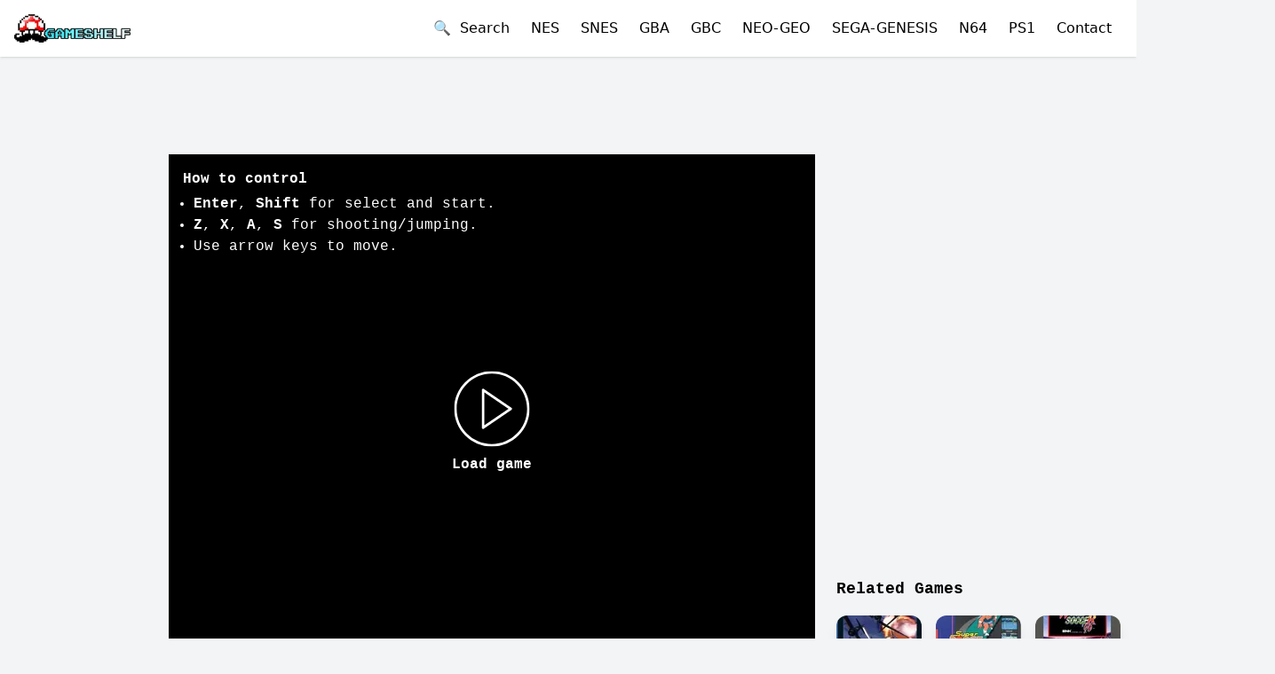

--- FILE ---
content_type: text/html; charset=utf-8
request_url: https://oldgameshelf.com/games/neo-geo/street-hoop-neo-geo-7520
body_size: 16165
content:
<!DOCTYPE html><html lang="en"><head><link rel="preload" as="image" imageSrcSet="/_next/image?url=%2Fimages%2Flogo.png&amp;w=256&amp;q=75 1x, /_next/image?url=%2Fimages%2Flogo.png&amp;w=640&amp;q=75 2x" fetchpriority="high"/><title>Play Street Hoop Neo Geo Online</title><meta name="twitter:title" content="Play Street Hoop Neo Geo Online"/><meta property="og:title" content="Play Street Hoop Neo Geo Online"/><meta charSet="utf-8"/><meta name="viewport" content="initial-scale=1.0, width=device-width"/><meta name="twitter:card" content="summary_large_image"/><meta name="twitter:site" content="@oldgameshelf"/><meta name="twitter:image" content="https://oldgameshelf.com/roms/neo-geo/Street Hoop/images/Street Hoop cover.webp"/><meta property="og:type" content="website"/><meta property="og:image" content="https://oldgameshelf.com/roms/neo-geo/Street Hoop/images/Street Hoop cover.webp"/><meta property="og:url" content="https://oldgameshelf.com/games/neo-geo/street-hoop-neo-geo-7520"/><meta name="keywords" content="Street Hoop game, Street Hoop free, online, emulator, unblocked, classic"/><link rel="alternate" hrefLang="en" href="https://oldgameshelf.com/games/neo-geo/street-hoop-neo-geo-7520"/><link rel="alternate" hrefLang="es" href="https://oldgameshelf.com/es/games/neo-geo/street-hoop-neo-geo-7520"/><link rel="alternate" hrefLang="vi" href="https://oldgameshelf.com/vi/games/neo-geo/street-hoop-neo-geo-7520"/><link rel="alternate" hrefLang="th" href="https://oldgameshelf.com/th/games/neo-geo/street-hoop-neo-geo-7520"/><link rel="alternate" hrefLang="pt" href="https://oldgameshelf.com/pt/games/neo-geo/street-hoop-neo-geo-7520"/><link rel="alternate" hrefLang="ja" href="https://oldgameshelf.com/ja/games/neo-geo/street-hoop-neo-geo-7520"/><link rel="alternate" hrefLang="cs" href="https://oldgameshelf.com/cs/games/neo-geo/street-hoop-neo-geo-7520"/><link rel="alternate" hrefLang="ms" href="https://oldgameshelf.com/ms/games/neo-geo/street-hoop-neo-geo-7520"/><link rel="alternate" hrefLang="ar" href="https://oldgameshelf.com/ar/games/neo-geo/street-hoop-neo-geo-7520"/><link rel="alternate" hrefLang="fr" href="https://oldgameshelf.com/fr/games/neo-geo/street-hoop-neo-geo-7520"/><link rel="alternate" hrefLang="ru" href="https://oldgameshelf.com/ru/games/neo-geo/street-hoop-neo-geo-7520"/><link rel="alternate" hrefLang="id" href="https://oldgameshelf.com/id/games/neo-geo/street-hoop-neo-geo-7520"/><link rel="alternate" hrefLang="de" href="https://oldgameshelf.com/de/games/neo-geo/street-hoop-neo-geo-7520"/><link rel="alternate" hrefLang="hi" href="https://oldgameshelf.com/hi/games/neo-geo/street-hoop-neo-geo-7520"/><link rel="canonical" href="https://oldgameshelf.com/games/neo-geo/street-hoop-neo-geo-7520"/><meta name="twitter:description" content="The classic Street Hoop, a sports, basketball game on Neo Geo. This free unblocked Street Hoop game is played by 3488 players and has been given a 4.2 rating from 150 reviews."/><meta property="og:description" content="The classic Street Hoop, a sports, basketball game on Neo Geo. This free unblocked Street Hoop game is played by 3488 players and has been given a 4.2 rating from 150 reviews."/><meta name="description" content="The classic Street Hoop, a sports, basketball game on Neo Geo. This free unblocked Street Hoop game is played by 3488 players and has been given a 4.2 rating from 150 reviews."/><meta name="next-head-count" content="31"/><link rel="apple-touch-icon" sizes="144x144" href="/icons/apple-touch-icon.png"/><link rel="icon" type="image/png" sizes="144x144" href="/icons/apple-touch-icon.png"/><link rel="manifest" href="/manifest.json"/><meta name="theme-color" content="#ffffff"/><style></style><script id="valueImpression">
var vitag = {
  outStreamConfig: {
    disableAdToHead: true,
    anchorDiv: true
  },
  smartBannerConfig: {
    enablePC: false,
    enableMobile: false,
  }
};
</script>
<span id="VIEventStats"></span>
<style>
ins.adsbygoogle[data-ad-status="unfilled"] {
    transition: all 0.2s ease !important;
    height: 0!important;
    min-height: 0!important;
   pointer-events: none!important;
}
.adsbyvli {
 line-height: 0;
}
[data-ads-slot] {
 font-size: 0;
}
[data-ads-slot] > * > * {
  font-size: initial;
}
</style>
<script data-cfasync="false" src="//d3vvrup2jpfiep.cloudfront.net/?urvvd=1153759"></script><style></style><link rel="preload" href="/_next/static/css/a5fcd2119393f026.css" as="style"/><link rel="stylesheet" href="/_next/static/css/a5fcd2119393f026.css" data-n-g=""/><link rel="preload" href="/_next/static/css/aedf69ea3ce6135f.css" as="style"/><link rel="stylesheet" href="/_next/static/css/aedf69ea3ce6135f.css" data-n-p=""/><noscript data-n-css=""></noscript><script defer="" nomodule="" src="/_next/static/chunks/polyfills-c67a75d1b6f99dc8.js"></script><script src="/_next/static/chunks/webpack-ee7e63bc15b31913.js" defer=""></script><script src="/_next/static/chunks/framework-5429a50ba5373c56.js" defer=""></script><script src="/_next/static/chunks/main-13d1f4a6d796c780.js" defer=""></script><script src="/_next/static/chunks/pages/_app-7abb79154bc4395c.js" defer=""></script><script src="/_next/static/chunks/pages/games/%5Bconsole%5D/%5BgameDetailSlug%5D-422c817ad53033f5.js" defer=""></script><script src="/_next/static/DksvOI0lB_5LUxv4v2dZl/_buildManifest.js" defer=""></script><script src="/_next/static/DksvOI0lB_5LUxv4v2dZl/_ssgManifest.js" defer=""></script></head><body class="overflow-auto overflow-x-hidden bg-gray-100"><div id="__next"><div><header class="bg-white shadow"><div class="container"><div class="flex h-16 justify-between"><div class="flex shrink-0 items-center"><a title="Homepage" href="/"><img alt="logo" title="OldGameShelf.com Logo" fetchpriority="high" width="200" height="49" decoding="async" data-nimg="1" class="block h-8 w-auto" style="color:transparent" srcSet="/_next/image?url=%2Fimages%2Flogo.png&amp;w=256&amp;q=75 1x, /_next/image?url=%2Fimages%2Flogo.png&amp;w=640&amp;q=75 2x" src="/_next/image?url=%2Fimages%2Flogo.png&amp;w=640&amp;q=75"/></a></div><div class="flex items-center"><button class="mr-3 w-full text-left sm:inline sm:w-auto">🔍  <!-- -->Search</button><div class="relative flex lg:hidden"><button class="-mr-3 inline-flex items-center justify-center rounded-md p-2 text-gray-600 outline-none hover:bg-gray-100 hover:text-gray-800 focus:outline-none" aria-expanded="false"><span class="sr-only">Open mobile menu</span><svg class="block h-6 w-6" xmlns="http://www.w3.org/2000/svg" fill="none" viewBox="0 0 24 24" stroke="currentColor" aria-hidden="true"><path stroke-linecap="round" stroke-linejoin="round" stroke-width="2" d="M4 6h16M4 12h16M4 18h16"></path></svg></button></div><div class="hidden lg:block"><nav><a title="NES" class="mx-3 link" href="/games/nes">NES</a><a title="Super Nintendo (SNES)" class="mx-3 link" href="/games/snes">SNES</a><a title="Game Boy Advance" class="mx-3 link" href="/games/gba">GBA</a><a title="Game Boy / Game Boy Color" class="mx-3 link" href="/games/gbc">GBC</a><a title="Neo Geo" class="mx-3 link" href="/games/neo-geo">NEO-GEO</a><a title="Sega Genesis/Mega Drive" class="mx-3 link" href="/games/sega-genesis">SEGA-GENESIS</a><a title="Nintendo 64" class="mx-3 link" href="/games/n64">N64</a><a title="PlayStation 1" class="mx-3 link" href="/games/ps1">PS1</a><button class="mx-3 link w-full text-left sm:inline sm:w-auto">Contact</button></nav></div></div></div></div></header><div class="min-h-[88vh] font-mono text-black"><script type="application/ld+json">{"@context":"https://schema.org","@type":"VideoGame","name":"Street Hoop","gamePlatform":["NEO-GEO"],"description":"Street Hoop, also known as Street Slam or Dunk Dream, is a classic basketball arcade game released on the Neo-Geo platform. Players can choose from different teams and compete in street-style basketball tournaments. The game features fast-paced gameplay, impressive dunks, and special moves to outsmart opponents. With its addictive multiplayer mode and easy-to-learn controls, Street Hoop became a favorite among fans of arcade sports games.","image":"/roms/neo-geo/Street Hoop/images/Street Hoop cover.webp","url":"https://oldgameshelf.com/games/neo-geo/street-hoop-neo-geo-7520","genre":["Sports","Basketball"],"aggregateRating":{"@type":"AggregateRating","ratingValue":"4.2","ratingCount":150,"bestRating":5,"worstRating":1}}</script><div class="relative"><div class="mx-auto flex justify-center " data-ads-slot="GAME_DETAIL_TOP"><div class="block md:hidden">
<div class="adsbyvli" style="width:336px; height:280px" data-ad-slot="vi_126113680"></div>
</div></div></div><div class="container mt-0 mb-10 flex w-fit flex-wrap sm:mt-2 lg:flex-nowrap lg:space-x-6"><div class="hidden w-[150px] lg:block"><div class="relative"><div class="mx-auto flex justify-center " data-ads-slot="GAME_DETAIL_RIGHT"><div class="adsbyvli" style="width:160px; height:600px" data-ad-slot="vi_126632"></div></div></div></div><main class="flex-1 lg:max-w-2xl xl:max-w-[728px]"><div class="relative"><div class="mx-auto flex justify-center " data-ads-slot="GAME_DETAIL_TOP_2"><div class="hidden md:block mb-3">
<div class="adsbyvli" style="width:728px; height:90px" data-ad-slot="vi_126631"></div>
</div></div></div><div class="-mx-4 sm:mx-auto"><div><div class="relative mx-auto max-w-full bg-black md:text-sm xl:text-base" style="height:0;position:relative;padding-bottom:calc(75% + 60px)"><div class="pointer-events-none absolute h-full w-full p-4 text-white"><div class="hidden lg:block"><h2 class="mb-1 font-bold">How to control</h2><ul class="list-disc pl-3"><li><b>Enter</b>, <b>Shift</b> <!-- -->for select and start.</li><li><b>Z</b>, <b>X</b>, <b>A</b>, <b>S</b> <!-- -->for shooting/jumping.</li><li>Use arrow keys to move.</li></ul></div><div class="flex h-full items-end lg:hidden"><p class="mb-0 w-full text-center text-sm opacity-50">Rotate your phone to landscape for fullscreen</p></div></div><button class="absolute top-1/2 left-1/2 flex -translate-x-1/2 -translate-y-1/2 flex-wrap justify-center text-white hover:opacity-75" type="button"><svg xmlns="http://www.w3.org/2000/svg" width="85" height="85" fill="currentColor" viewBox="0 0 60 60"><path d="m45.563 29.174-22-15A1 1 0 0 0 22 15v30a.999.999 0 0 0 1.563.826l22-15a1 1 0 0 0 0-1.652zM24 43.107V16.893L43.225 30 24 43.107z"></path><path d="M30 0C13.458 0 0 13.458 0 30s13.458 30 30 30 30-13.458 30-30S46.542 0 30 0zm0 58C14.561 58 2 45.439 2 30S14.561 2 30 2s28 12.561 28 28-12.561 28-28 28z"></path></svg><span class="block w-full pt-2 font-bold">Load game</span></button></div></div></div><div class="flex justify-between"><div class="hidden lg:block"><button type="button" class="my-3 rounded border border-black bg-transparent py-2 px-4 font-semibold text-black hover:border-transparent hover:bg-black hover:text-white">🕹 <!-- -->How to control</button><div class="fixed inset-0 z-50 overflow-y-auto px-4 md:px-8 invisible opacity-0" aria-hidden="true"><div class="fixed inset-0 bg-black/50 transition-opacity duration-300 ease-in-out"></div> <div class="relative mx-auto mt-24 w-full max-w-md rounded-lg bg-white shadow-md md:max-w-3xl"><div class="flex p-4"><h3>How to Control</h3><button type="button" class="ml-auto text-gray-400 focus:outline-none"><svg class="h-6 w-6" xmlns="http://www.w3.org/2000/svg" fill="none" viewBox="0 0 24 24" stroke="currentColor"><path stroke-linecap="round" stroke-linejoin="round" stroke-width="2" d="M6 18L18 6M6 6l12 12"></path></svg></button></div><div class="p-6"><div class="flex justify-center"><img src="/images/controls/neo-geo.webp" alt="How to control" class="max-h-[400px]"/></div></div></div></div></div><div class="my-3"><a target="_blank" rel="noopener noreferrer" data-testid="x-follow-button" class="inline-flex items-center rounded-md bg-black font-medium text-white hover:bg-[#333] focus:outline-none focus:ring-2 focus:ring-blue-500 focus:ring-offset-2 px-5 py-2.5 text-base h-[42px]" title="Follow @oldgameshelf" href="https://x.com/oldgameshelf"><svg class="mr-2 h-5 w-5" viewBox="0 0 32 32" fill="none" xmlns="http://www.w3.org/2000/svg" aria-hidden="true"><rect width="32" height="32" fill="none"></rect><path d="M17.9686 14.1623L26.7065 4H24.6358L17.0488 12.8238L10.9891 4H4L13.1634 17.3432L4 28H6.07069L14.0827 18.6817L20.4822 28H27.4714L17.9681 14.1623H17.9686ZM15.1326 17.4607L14.2041 16.132L6.81679 5.55961H9.99723L15.9589 14.0919L16.8873 15.4206L24.6368 26.5113H21.4564L15.1326 17.4612V17.4607Z" fill="currentColor"></path></svg>Follow @oldgameshelf</a></div></div><div class="relative"><div class="mx-auto flex justify-center " data-ads-slot="GAME_DETAIL_MIDDLE"><div class="block md:hidden" style="margin-top:2px;">
  <div class="adsbyvli" style="width:320px; height:50px" data-ad-slot="vi_126112242"></div>
  <div class="adsbyvli" style="width:320px; height:50px" data-ad-slot="vi_126112242"></div>
</div></div></div><div class="relative"><div class="mx-auto flex justify-center " data-ads-slot="GAME_DETAIL_MIDDLE"><div class="hidden md:block mt-3">
<div class="adsbyvli" style="width:728px; height:90px" data-ad-slot="vi_126631"></div>
</div></div></div><div class="flex items-center"><div class="mr-auto"><h1 class="mt-4 mb-2 inline-block text-xl font-bold md:text-2xl">Play Street Hoop Neo Geo Online</h1></div><div class="inline-flex items-center justify-center gap-1 rounded-full bg-blue-700 py-1 px-2 text-xs text-white mt-5 h-[fit-content] py-2"><svg class="-mt-[2px] h-4 w-4 text-yellow-300" fill="currentColor" viewBox="0 0 32 32" xmlns="http://www.w3.org/2000/svg"><path d="M 30.335938 12.546875 L 20.164063 11.472656 L 16 2.132813 L 11.835938 11.472656 L 1.664063 12.546875 L 9.261719 19.394531 L 7.140625 29.398438 L 16 24.289063 L 24.859375 29.398438 L 22.738281 19.394531 Z"></path></svg><span>4.2</span></div></div><script type="application/ld+json">{"@context":"https://schema.org","@type":"BreadcrumbList","itemListElement":[{"@type":"ListItem","position":1,"name":"Games","item":{"@id":"/games","name":"Games","@type":"WebPage"}},{"@type":"ListItem","position":2,"name":"Neo Geo","item":{"@id":"/games/neo-geo","name":"Neo Geo","@type":"WebPage"}},{"@type":"ListItem","position":3,"name":"Street Hoop","item":{"@id":"/games/neo-geo/street-hoop-neo-geo-7520","name":"Street Hoop"}}]}</script><nav class="font-sans text-sm font-medium text-gray-500 mt-1 mb-3" aria-label="Breadcrumb"><ol class="inline-flex list-none p-0"><li class="flex items-center"><a class="max-w-[200px] overflow-hidden text-ellipsis whitespace-nowrap text-blue-600 hover:text-blue-800" title="Home" href="/">Home</a><span class="mx-2 inline-block">&gt;</span></li><li class="flex items-center"><a class="max-w-[200px] overflow-hidden text-ellipsis whitespace-nowrap text-blue-600 hover:text-blue-800" title="Games" href="/games">Games</a><span class="mx-2 inline-block">&gt;</span></li><li class="flex items-center"><a class="max-w-[200px] overflow-hidden text-ellipsis whitespace-nowrap text-blue-600 hover:text-blue-800" title="Neo Geo" href="/games/neo-geo">Neo Geo</a></li></ol></nav><div class="cms-content mb-3">Street Hoop online is a classic Neo Geo game on the browser based emulator of OldGameShelf.com. This unblocked retro game is preserved as a museum artwork for gaming enthusiasts. Enjoy the nostalgia of playing this Street Hoop game for free on various devices such as mobile phones, tablets, and laptops within your web browser. Explore its diverse gameplay and discover its genre, represented by the tags: sports, basketball. This game has gotten the rating of 4.2 out of 5 from 150 players.</div><div class="cms-content mb-6">Street Hoop, also known as Street Slam or Dunk Dream, is a classic basketball arcade game released on the Neo-Geo platform. Players can choose from different teams and compete in street-style basketball tournaments. The game features fast-paced gameplay, impressive dunks, and special moves to outsmart opponents. With its addictive multiplayer mode and easy-to-learn controls, Street Hoop became a favorite among fans of arcade sports games.</div><a class="mt-4 mr-2 text-sm" title="Sports" href="/tags/sports"><span class="inline-block rounded-full px-2 py-1 font-semibold bg-rose-200 text-rose-800">Sports</span></a><a class="mt-4 mr-2 text-sm" title="Basketball" href="/tags/basketball"><span class="inline-block rounded-full px-2 py-1 font-semibold bg-indigo-200 text-indigo-800">Basketball</span></a><div><h2 class="mt-8 mb-4 text-xl font-bold">Game pictures</h2><div class="grid grid-cols-4 gap-3 sm:grid-cols-5 lg:grid-cols-6"><div class="flex h-[100px] items-center justify-center"><img title="Street Hoop game screenshot 1" alt="Street Hoop online game screenshot 1" loading="lazy" width="100" height="100" decoding="async" data-nimg="1" class="h-auto max-h-full w-full object-cover" style="color:transparent" srcSet="/_next/image?url=%2Froms%2Fneo-geo%2FStreet%20Hoop%2Fimages%2FIntro.webp&amp;w=128&amp;q=75 1x, /_next/image?url=%2Froms%2Fneo-geo%2FStreet%20Hoop%2Fimages%2FIntro.webp&amp;w=256&amp;q=75 2x" src="/_next/image?url=%2Froms%2Fneo-geo%2FStreet%20Hoop%2Fimages%2FIntro.webp&amp;w=256&amp;q=75"/></div><div class="flex h-[100px] items-center justify-center"><img title="Street Hoop game screenshot 2" alt="Street Hoop online game screenshot 2" loading="lazy" width="100" height="100" decoding="async" data-nimg="1" class="h-auto max-h-full w-full object-cover" style="color:transparent" srcSet="/_next/image?url=%2Froms%2Fneo-geo%2FStreet%20Hoop%2Fimages%2FTitle%20Screen.webp&amp;w=128&amp;q=75 1x, /_next/image?url=%2Froms%2Fneo-geo%2FStreet%20Hoop%2Fimages%2FTitle%20Screen.webp&amp;w=256&amp;q=75 2x" src="/_next/image?url=%2Froms%2Fneo-geo%2FStreet%20Hoop%2Fimages%2FTitle%20Screen.webp&amp;w=256&amp;q=75"/></div><div class="flex h-[100px] items-center justify-center"><img title="Street Hoop game screenshot 3" alt="Street Hoop online game screenshot 3" loading="lazy" width="100" height="100" decoding="async" data-nimg="1" class="h-auto max-h-full w-full object-cover" style="color:transparent" srcSet="/_next/image?url=%2Froms%2Fneo-geo%2FStreet%20Hoop%2Fimages%2FTeam%20Select.webp&amp;w=128&amp;q=75 1x, /_next/image?url=%2Froms%2Fneo-geo%2FStreet%20Hoop%2Fimages%2FTeam%20Select.webp&amp;w=256&amp;q=75 2x" src="/_next/image?url=%2Froms%2Fneo-geo%2FStreet%20Hoop%2Fimages%2FTeam%20Select.webp&amp;w=256&amp;q=75"/></div><div class="flex h-[100px] items-center justify-center"><img title="Street Hoop game screenshot 4" alt="Street Hoop scene - 4" loading="lazy" width="100" height="100" decoding="async" data-nimg="1" class="h-auto max-h-full w-full object-cover" style="color:transparent" srcSet="/_next/image?url=%2Froms%2Fneo-geo%2FStreet%20Hoop%2Fimages%2FNext%20Game.webp&amp;w=128&amp;q=75 1x, /_next/image?url=%2Froms%2Fneo-geo%2FStreet%20Hoop%2Fimages%2FNext%20Game.webp&amp;w=256&amp;q=75 2x" src="/_next/image?url=%2Froms%2Fneo-geo%2FStreet%20Hoop%2Fimages%2FNext%20Game.webp&amp;w=256&amp;q=75"/></div><div class="flex h-[100px] items-center justify-center"><img title="Street Hoop game screenshot 5" alt="Street Hoop scene - 5" loading="lazy" width="100" height="100" decoding="async" data-nimg="1" class="h-auto max-h-full w-full object-cover" style="color:transparent" srcSet="/_next/image?url=%2Froms%2Fneo-geo%2FStreet%20Hoop%2Fimages%2FTip-Off.webp&amp;w=128&amp;q=75 1x, /_next/image?url=%2Froms%2Fneo-geo%2FStreet%20Hoop%2Fimages%2FTip-Off.webp&amp;w=256&amp;q=75 2x" src="/_next/image?url=%2Froms%2Fneo-geo%2FStreet%20Hoop%2Fimages%2FTip-Off.webp&amp;w=256&amp;q=75"/></div><div class="flex h-[100px] items-center justify-center"><img title="Street Hoop game screenshot 6" alt="Street Hoop scene - 6" loading="lazy" width="100" height="100" decoding="async" data-nimg="1" class="h-auto max-h-full w-full object-cover" style="color:transparent" srcSet="/_next/image?url=%2Froms%2Fneo-geo%2FStreet%20Hoop%2Fimages%2FAttempting%20a%20dunk.webp&amp;w=128&amp;q=75 1x, /_next/image?url=%2Froms%2Fneo-geo%2FStreet%20Hoop%2Fimages%2FAttempting%20a%20dunk.webp&amp;w=256&amp;q=75 2x" src="/_next/image?url=%2Froms%2Fneo-geo%2FStreet%20Hoop%2Fimages%2FAttempting%20a%20dunk.webp&amp;w=256&amp;q=75"/></div><div class="flex h-[100px] items-center justify-center"><img title="Street Hoop game screenshot 7" alt="Street Hoop scene - 7" loading="lazy" width="100" height="100" decoding="async" data-nimg="1" class="h-auto max-h-full w-full object-cover" style="color:transparent" srcSet="/_next/image?url=%2Froms%2Fneo-geo%2FStreet%20Hoop%2Fimages%2FRunning%20around%20court.webp&amp;w=128&amp;q=75 1x, /_next/image?url=%2Froms%2Fneo-geo%2FStreet%20Hoop%2Fimages%2FRunning%20around%20court.webp&amp;w=256&amp;q=75 2x" src="/_next/image?url=%2Froms%2Fneo-geo%2FStreet%20Hoop%2Fimages%2FRunning%20around%20court.webp&amp;w=256&amp;q=75"/></div></div></div></main><aside class="my-8 w-full lg:my-0 lg:w-auto"><div class="relative"><div class="mx-auto flex justify-center " data-ads-slot="GAME_DETAIL_SIDEBAR"><div class="w-full" style="background:transparent;">
   <div class="hidden lg:block mb-2 h-[250px] overflow-hidden">
      <div class="adsbyvli" style="width:300px; height:250px" data-ad-slot="vi_126630"></div>
   </div>
</div></div></div><div class="relative"><div class="mx-auto flex justify-center " data-ads-slot="GAME_DETAIL_SIDEBAR"><div class="hidden lg:block mb-2">
<div class="adsbyvli" style="width:320px; height:50px" data-ad-slot="vi_126113681"></div>
</div></div></div><div class="relative"><div class="mx-auto flex justify-center " data-ads-slot="GAME_DETAIL_SIDEBAR"><div class="w-full" style="background:transparent;">
   <div class="hidden lg:block mb-2 h-[250px] overflow-hidden">
      <div class="adsbyvli" style="width:300px; height:250px" data-ad-slot="vi_126630"></div>
   </div>
</div></div></div><section class="lg:max-w-xs"><h2 class="mt-1 mb-4 text-lg font-bold">Related Games</h2><div class="grid grid-cols-3 gap-4 md:grid-cols-6 lg:grid-cols-3"><div class="w-full overflow-hidden rounded-xl bg-white text-xs shadow-lg hover:shadow-xl"><a title="Strikers 1945 Plus" href="/games/neo-geo/strikers-1945-plus-neo-geo-7521"><div class="relative overflow-hidden bg-black" style="height:0;position:relative;padding-bottom:100%"><span class="absolute bottom-0 right-0 z-[1] inline-block rounded-none bg-black/90 px-[4px] text-xs font-medium text-white">NEO-GEO</span><img alt="Strikers 1945 Plus-preview-image" title="Strikers 1945 Plus" loading="lazy" width="65" height="70" decoding="async" data-nimg="1" class="absolute h-full w-full object-cover" style="color:transparent" srcSet="/_next/image?url=%2Froms%2Fneo-geo%2FStrikers%201945%20Plus%2Fimages%2FStrikers%201945%20Plus%20cover.jpg&amp;w=96&amp;q=75 1x, /_next/image?url=%2Froms%2Fneo-geo%2FStrikers%201945%20Plus%2Fimages%2FStrikers%201945%20Plus%20cover.jpg&amp;w=256&amp;q=75 2x" src="/_next/image?url=%2Froms%2Fneo-geo%2FStrikers%201945%20Plus%2Fimages%2FStrikers%201945%20Plus%20cover.jpg&amp;w=256&amp;q=75"/></div></a><a title="Strikers 1945 Plus" class="block break-words p-2" href="/games/neo-geo/strikers-1945-plus-neo-geo-7521">Strikers 1945 Plus</a></div><div class="w-full overflow-hidden rounded-xl bg-white text-xs shadow-lg hover:shadow-xl"><a title="Super Dodge Ball" href="/games/neo-geo/super-dodge-ball-neo-geo-7522"><div class="relative overflow-hidden bg-black" style="height:0;position:relative;padding-bottom:100%"><span class="absolute bottom-0 right-0 z-[1] inline-block rounded-none bg-black/90 px-[4px] text-xs font-medium text-white">NEO-GEO</span><img alt="Super Dodge Ball-preview-image" title="Super Dodge Ball" loading="lazy" width="65" height="70" decoding="async" data-nimg="1" class="absolute h-full w-full object-cover" style="color:transparent" srcSet="/_next/image?url=%2Froms%2Fneo-geo%2FSuper%20Dodge%20Ball%2Fimages%2FSuper%20Dodge%20Ball%20cover.png&amp;w=96&amp;q=75 1x, /_next/image?url=%2Froms%2Fneo-geo%2FSuper%20Dodge%20Ball%2Fimages%2FSuper%20Dodge%20Ball%20cover.png&amp;w=256&amp;q=75 2x" src="/_next/image?url=%2Froms%2Fneo-geo%2FSuper%20Dodge%20Ball%2Fimages%2FSuper%20Dodge%20Ball%20cover.png&amp;w=256&amp;q=75"/></div></a><a title="Super Dodge Ball" class="block break-words p-2" href="/games/neo-geo/super-dodge-ball-neo-geo-7522">Super Dodge Ball</a></div><div class="w-full overflow-hidden rounded-xl bg-white text-xs shadow-lg hover:shadow-xl"><a title="Tecmo World Soccer &#x27;96" href="/games/neo-geo/tecmo-world-soccer-&#x27;96-neo-geo-7528"><div class="relative overflow-hidden bg-black" style="height:0;position:relative;padding-bottom:100%"><span class="absolute bottom-0 right-0 z-[1] inline-block rounded-none bg-black/90 px-[4px] text-xs font-medium text-white">NEO-GEO</span><img alt="Tecmo World Soccer &#x27;96-preview-image" title="Tecmo World Soccer &#x27;96" loading="lazy" width="65" height="70" decoding="async" data-nimg="1" class="absolute h-full w-full object-cover" style="color:transparent" srcSet="/_next/image?url=%2Froms%2Fneo-geo%2FTecmo%20World%20Soccer%20&#x27;96%2Fimages%2FTecmo%20World%20Soccer%2096%20cover.jpg&amp;w=96&amp;q=75 1x, /_next/image?url=%2Froms%2Fneo-geo%2FTecmo%20World%20Soccer%20&#x27;96%2Fimages%2FTecmo%20World%20Soccer%2096%20cover.jpg&amp;w=256&amp;q=75 2x" src="/_next/image?url=%2Froms%2Fneo-geo%2FTecmo%20World%20Soccer%20&#x27;96%2Fimages%2FTecmo%20World%20Soccer%2096%20cover.jpg&amp;w=256&amp;q=75"/></div></a><a title="Tecmo World Soccer &#x27;96" class="block break-words p-2" href="/games/neo-geo/tecmo-world-soccer-&#x27;96-neo-geo-7528">Tecmo World Soccer &#x27;96</a></div></div></section></aside><div class="hidden w-[150px] lg:block"><div class="relative"><div class="mx-auto flex justify-center " data-ads-slot="GAME_DETAIL_LEFT"><div class="adsbyvli" style="width:160px; height:600px" data-ad-slot="vi_126632"></div></div></div></div></div></div><footer class="bg-gray-900 py-4 text-white"><div class="container mx-auto flex flex-wrap items-center justify-center space-y-4 md:justify-between md:space-y-0"><nav class="w-full md:w-auto"><ul class="flex flex-wrap justify-center space-x-4"><li><a class="mb-3 inline-block whitespace-nowrap" title="Contact" href="/contact">Contact</a></li><li><a class="mb-3 inline-block whitespace-nowrap" title="Blogs" href="/blogs">Blogs</a></li><li><a class="mb-3 inline-block whitespace-nowrap" title="FAQs" href="/faqs">FAQs</a></li><li><a class="mb-3 inline-block whitespace-nowrap" title="Privacy Policy" href="/pages/privacy-policy-1">Privacy Policy</a></li><li><a class="mb-3 inline-block whitespace-nowrap" title="Copyrights" href="/pages/copyrights-2">Copyrights</a></li><li><a class="mb-3 inline-block whitespace-nowrap" title="Terms and Conditions" href="/pages/terms-and-conditions-3">Terms and Conditions</a></li></ul></nav><div class="text-sm text-gray-400">© 2024 OldGameShelf. All rights reserved.</div></div><script>window.MASTER_DATA = "[base64]"</script></footer></div><script id="__LOCALE_DATA__" type="application/json">{"All Games":"All Games","Blogs":"Blogs","Close":"Close","Close ads":"Close ads","Contact":"Contact","Contact Us":"Contact Us","Enter search...":"Enter search...","FAQs":"FAQs","Frequently Asked Questions":"Frequently Asked Questions","Game pictures":"Game pictures","Games":"Games","Home":"Home","How to control":"How to control","Legends":"Legends","Load game":"Load game","Most Played Games":"Most Played Games","Next":"Next","No results found":"No results found","Pages":"Pages","Previous":"Previous","Quick Play":"Quick Play","Recommended Games":"Recommended Games","Related Games":"Related Games","Search":"Search","Search Results":"Search Results","Show Less":"Show Less ({count})","Show More":"Show More ({count})","Use arrow keys for Dpad.":"Use arrow keys to move.","for select and start.":"for select and start.","for shooting/jumping.":"for shooting/jumping.","gameAutoDescription":"{title} online is a classic {console} game on the browser based emulator of OldGameShelf.com. This unblocked retro game is preserved as a museum artwork for gaming enthusiasts. Enjoy the nostalgia of playing this {title} game for free on various devices such as mobile phones, tablets, and laptops within your web browser. Explore its diverse gameplay and discover its genre, represented by the tags: {tags}. This game has gotten the rating of {ratingValue} out of 5 from {ratingCount} players.","gameTags":"{\"Sports\":\"Sports\",\"Card\":\"Card\",\"Multiplayer\":\"Multiplayer\",\"Racing\":\"Racing\",\"Shooter\":\"Shooter\",\"Arcade\":\"Arcade\",\"Action\":\"Action\",\"Board\":\"Board\",\"Platformer\":\"Platformer\",\"Simulation\":\"Simulation\",\"RPG\":\"RPG\",\"Adventure\":\"Adventure\",\"puzzle\":\"puzzle\",\"Board Game\":\"Board Game\",\"Strategy\":\"Strategy\",\"Puzzle\":\"Puzzle\",\"Role-Playing\":\"Role-Playing\",\"Fighting\":\"Fighting\",\"Educational\":\"Educational\",\"Fishing\":\"Fishing\",\"Card Game\":\"Card Game\",\"Hockey\":\"Hockey\",\"Baseball\":\"Baseball\",\"Pool\":\"Pool\",\"Adult\":\"Adult\",\"Casino\":\"Casino\",\"Cards\":\"Cards\",\"Compilation\":\"Compilation\",\"Superhero\":\"Superhero\",\"Flight Simulator\":\"Flight Simulator\",\"Soccer\":\"Soccer\",\"Bowling\":\"Bowling\",\"Chess\":\"Chess\",\"Light Gun\":\"Light Gun\",\"Mahjong\":\"Mahjong\",\"Dominoes\":\"Dominoes\",\"Checkers\":\"Checkers\",\"Helicopter\":\"Helicopter\",\"Vertical Scrolling\":\"Vertical Scrolling\",\"Driving\":\"Driving\",\"Trivia\":\"Trivia\",\"Rail\":\"Rail\",\"Boat\":\"Boat\",\"Art\":\"Art\",\"Run and gun\":\"Run and gun\",\"Shoot em up\":\"Shoot em up\",\"Action-Adventure\":\"Action-Adventure\",\"Role-playing\":\"Role-playing\",\"Misc\":\"Misc\",\"Beat em up\":\"Beat em up\",\"Basketball\":\"Basketball\",\"Role-playing (RPG)\":\"Role-playing (RPG)\",\"Turn-based strategy (TBS)\":\"Turn-based strategy (TBS)\",\"Boating\":\"Boating\",\"Formula One\":\"Formula One\",\"Pinball\":\"Pinball\",\"Olympics\":\"Olympics\",\"Golf\":\"Golf\",\"Boxing\":\"Boxing\",\"SnowBoarding\":\"SnowBoarding\",\"Music\":\"Music\",\"Gambling\":\"Gambling\",\"Cooperative\":\"Cooperative\",\"American Football\":\"American Football\",\"Tennis\":\"Tennis\",\"Mech\":\"Mech\",\"Utility\":\"Utility\",\"Fantasy\":\"Fantasy\",\"Beach Volleyball\":\"Beach Volleyball\",\"Board game\":\"Board game\",\"Maze\":\"Maze\",\"Party\":\"Party\",\"Miscellaneous\":\"Miscellaneous\",\"Football\":\"Football\",\"Horror\":\"Horror\",\"Off-road\":\"Off-road\",\"Quiz\":\"Quiz\",\"Platform\":\"Platform\",\"Cycling\":\"Cycling\",\"Card game\":\"Card game\",\"Volleyball\":\"Volleyball\",\"Edutainment\":\"Edutainment\",\"Wrestling\":\"Wrestling\",\"Winter\":\"Winter\",\"Track and Field\":\"Track and Field\",\"Olympic\":\"Olympic\",\"Role-playing game\":\"Role-playing game\",\"Various\":\"Various\",\"Creative\":\"Creative\",\"Train\":\"Train\",\"Flight\":\"Flight\",\"Dating\":\"Dating\",\"Top-down shooter\":\"Top-down shooter\",\"Breakout\":\"Breakout\",\"Virtual pet\":\"Virtual pet\",\"Tactical RPG\":\"Tactical RPG\",\"Beat 'em up\":\"Beat 'em up\",\"Vertical\":\"Vertical\",\"Horizontal\":\"Horizontal\",\"Side-Scrolling\":\"Side-Scrolling\",\"Shoot 'em up\":\"Shoot 'em up\",\"First-person shooter\":\"First-person shooter\",\"Farming\":\"Farming\",\"Motorcycle\":\"Motorcycle\",\"Horse Racing\":\"Horse Racing\",\"Mini Games\":\"Mini Games\",\"Fitness\":\"Fitness\",\"Dating Sim\":\"Dating Sim\",\"Romance\":\"Romance\",\"Athletics\":\"Athletics\",\"Mechs\":\"Mechs\",\"Open World\":\"Open World\",\"Sci-Fi\":\"Sci-Fi\",\"Mecha\":\"Mecha\",\"Mini-Games\":\"Mini-Games\",\"Top-down\":\"Top-down\",\"Anime\":\"Anime\",\"Visual Novel\":\"Visual Novel\",\"Cooking\":\"Cooking\",\"Creation\":\"Creation\",\"Vehicular combat\":\"Vehicular combat\",\"Action-platformer\":\"Action-platformer\",\"Game creation system\":\"Game creation system\",\"Role-Playing Game\":\"Role-Playing Game\",\"Go\":\"Go\",\"Warfare\":\"Warfare\",\"Tank\":\"Tank\",\"Singleplayer\":\"Singleplayer\",\"Scrolling\":\"Scrolling\",\"Turn-based\":\"Turn-based\",\"Board Games\":\"Board Games\",\"Card Games\":\"Card Games\",\"Cricket\":\"Cricket\",\"First-person Shooter\":\"First-person Shooter\",\"Flight simulation\":\"Flight simulation\",\"Mini-games\":\"Mini-games\",\"Western\":\"Western\",\"Sci-fi\":\"Sci-fi\",\"Business\":\"Business\",\"Other\":\"Other\",\"Tower Defense\":\"Tower Defense\",\"Dungeon Crawler\":\"Dungeon Crawler\",\"Hardware\":\"Hardware\",\"Sumo Wrestling\":\"Sumo Wrestling\",\"Skiing\":\"Skiing\",\"War\":\"War\",\"Game Show\":\"Game Show\",\"Space\":\"Space\",\"Life\":\"Life\",\"Olympic Games\":\"Olympic Games\",\"Utilities\":\"Utilities\",\"Light Gun Shooter\":\"Light Gun Shooter\"}","greeting":"Hello","homePageBannerTitle":"Play Retro Games Online","orContactAdminViaEmail":"or send us an email to admin[at]oldgameshelf[dot].com.","pleaseLeaveContactComment":"Would you like to ask a question or make a game request? If so,\n  leaving a comment below is the quickest and simplest method to get in\n  touch with us.\n  ","pressStartIfTheGameNotStarted":"Press Start if the game hasn't started","rotateToLandscapeForFullscreenMode":"Rotate your phone to landscape for fullscreen","seo_allGamesKeywords":"play retro games, NES games, SNES games, GBA games, classic video games, unblocked games, online game","seo_allGamesPageDescription":"Explore our vast library of classic video games from the NES, SNES, and GBA consoles. Search and play hundreds of retro games online and relive the nostalgia of your childhood.","seo_allGamesPageTitle":"Play Retro Games Online - NES, SNES, GBA, GBC, NEO-GEO","seo_blogDetailDescription":"Detail review of {title}, a classic video game. Discover the gameplay mechanics, storyline that make this game a must-play for retro gaming enthusiasts.","seo_blogDetailKeywords":"retro game review, classic video game, {title}, gameplay mechanics, storyline, key features","seo_blogDetailTitle":"{title} - Retro Game Review","seo_blogsPageDescription":"Discover the latest news, guides, and top games in the world of retro gaming. Read our in-depth articles on classic video games.","seo_blogsPageKeywords":"retro gaming articles, classic video games, retro game guides, retro game news, top retro games","seo_blogsPageTitle":"Retro Gaming Articles - News, Guides & Top Games","seo_consolePageDescription":"Play classic video games from the {console} console online. Browse and search our vast collection of nostalgic {console} games and relive the memories of your childhood.","seo_consolePageKeywords":"{console} games, classic video games, online gaming, nostalgic games, play retro games","seo_consolePageTitle":"{console} Games - Play Classic Video Games Online","seo_contactPageDescription":"Contact us for any questions, feedback, or support related to our website or retro gaming in general.","seo_contactPageKeywords":"contact us, retro gaming, website support, user feedback, customer service","seo_contactPageTitle":"Contact Us","seo_faqPageDescription":"Find answers to your frequently asked questions about our website, retro gaming, and more.","seo_faqPageKeywords":"frequently asked questions, FAQ, retro gaming, website support, gameplay mechanics, account registration","seo_faqPageTitle":"Frequently Asked Questions - Play Retro Games Online","seo_gameDetailDescription":"The classic {title}, a {tags} game on {console}. This free unblocked {title} game is played by {viewCount} players and has been given a {ratingValue} rating from {ratingCount} reviews.","seo_gameDetailKeywords":"{title} game, {title} free, online, emulator, unblocked, classic","seo_gameDetailTitle":"Play {title} {console} Online","seo_homePageDescription":"Play hundreds of classic video games online on your desktop or mobile device. Enjoy fast and seamless gameplay from NES, SNES, GBA, GBC, NEO-GEO, and more.","seo_homePageKeywords":"retro games, online games, NES, SNES, GBA, GBC, NEO-GEO, mobile gaming, fast gameplay, nes games, snes games, gba games","seo_homePageTitle":"Play Retro Games Online - NES, SNES, GBA, GBC, NEO-GEO & More","seo_pagesListDescription":"Useful Informations | Play Retro Games Online","seo_pagesListKeywords":"useful information, website usage, retro gaming, online gaming","seo_pagesListTitle":"List of various pages with useful information of our retro games online website.","seo_simplePageDescription":"{title} - content, instructions, usage info regarding our retro games online website.","seo_simplePageKeywords":"{title}, website usage, retro gaming, online gaming","seo_simplePageTitle":"{title} | Play Retro Games Online","seo_tagPageDescription":"Browse our collection of classic video games by tag. {tag} retro games","seo_tagPageKeywords":"retro games by tag, classic video games, online gaming, {tag}, browse games","seo_tagPageTitle":"{tag} Retro Games"}</script></div><script id="__NEXT_DATA__" type="application/json">{"props":{"pageProps":{"game":{"id":7520,"title":"Street Hoop","rom":"/roms/neo-geo/Street Hoop/strhoop.zip","thumbnail":"/roms/neo-geo/Street Hoop/images/Street Hoop cover.webp","description":"Street Hoop, also known as Street Slam or Dunk Dream, is a classic basketball arcade game released on the Neo-Geo platform. Players can choose from different teams and compete in street-style basketball tournaments. The game features fast-paced gameplay, impressive dunks, and special moves to outsmart opponents. With its addictive multiplayer mode and easy-to-learn controls, Street Hoop became a favorite among fans of arcade sports games.","images":["/roms/neo-geo/Street Hoop/images/Intro.webp","/roms/neo-geo/Street Hoop/images/Title Screen.webp","/roms/neo-geo/Street Hoop/images/Team Select.webp","/roms/neo-geo/Street Hoop/images/Next Game.webp","/roms/neo-geo/Street Hoop/images/Tip-Off.webp","/roms/neo-geo/Street Hoop/images/Attempting a dunk.webp","/roms/neo-geo/Street Hoop/images/Running around court.webp","/roms/neo-geo/Street Hoop/images/Shoot.webp","/roms/neo-geo/Street Hoop/images/Defending.webp","/roms/neo-geo/Street Hoop/images/Dunk successful.webp","/roms/neo-geo/Street Hoop/images/Scored.webp","/roms/neo-geo/Street Hoop/images/Defending again.webp","/roms/neo-geo/Street Hoop/images/US title screen.webp","/roms/neo-geo/Street Hoop/images/Japanese title screen.webp","/roms/neo-geo/Street Hoop/images/Selecting the game level and the play time.webp","/roms/neo-geo/Street Hoop/images/A brief tutorial about how to play.webp","/roms/neo-geo/Street Hoop/images/European title Screen.webp","/roms/neo-geo/Street Hoop/images/Team selection.webp","/roms/neo-geo/Street Hoop/images/In the US version you can select teams from USA cities.webp","/roms/neo-geo/Street Hoop/images/The match starts.webp","/roms/neo-geo/Street Hoop/images/The first dunk from Los Angeles team.webp","/roms/neo-geo/Street Hoop/images/When you charge the super shot gauge you can make a super dunk.webp","/roms/neo-geo/Street Hoop/images/Los Angeles team is taunting Chicago team.webp","/roms/neo-geo/Street Hoop/images/Title screen Japanese.webp","/roms/neo-geo/Street Hoop/images/Team selection Japanese.webp","/roms/neo-geo/Street Hoop/images/Team selection US.webp","/roms/neo-geo/Street Hoop/images/Player performing dunk US.webp","/roms/neo-geo/Street Hoop/images/Start of match - graphics change depending on location Japanese.webp","/roms/neo-geo/Street Hoop/images/Intro cutscene.webp","/roms/neo-geo/Street Hoop/images/Title screen.webp","/roms/neo-geo/Street Hoop/images/The only thing added to this version are these pop up menus Here for instance you select number of players access the options menu the help screen or exit the game.webp","/roms/neo-geo/Street Hoop/images/Team selection.webp","/roms/neo-geo/Street Hoop/images/Starting a match.webp","/roms/neo-geo/Street Hoop/images/My player performs a dunk.webp","/roms/neo-geo/Street Hoop/images/The opponent performs a super shot dunk.webp","/roms/neo-geo/Street Hoop/images/At intervals technics demos will be shown.webp","/roms/neo-geo/Street Hoop/images/Games take place at different courts Here my player performs a super shot 3 points throw.webp","/roms/neo-geo/Street Hoop/images/As the half time gets close to the end the chronometer at the center bottom of the screen gets bigger.webp","/roms/neo-geo/Street Hoop/images/Super shots have different animations like this somersault dunk.webp","/roms/neo-geo/Street Hoop/images/The score is highlighted every time a team scores.webp","/roms/neo-geo/Street Hoop/images/Another super shot dunk.webp","/roms/neo-geo/Street Hoop/images/At half times the score board is displayed.webp","/roms/neo-geo/Street Hoop/images/A different 3-points super shot.webp","/roms/neo-geo/Street Hoop/images/The high scores table.webp"],"slug":"street-hoop-neo-geo","status":"publish","ratingValue":4.2,"ratingCount":150,"viewCount":3488,"console":"neo-geo","tags":["Sports","Basketball"],"createdAt":"2023-11-10T03:38:25.039Z","updatedAt":"2026-02-02T19:05:12.181Z","emulatorJsCore":null,"disabledLocales":null,"seo":null},"relatedGames":[{"id":7521,"title":"Strikers 1945 Plus","thumbnail":"/roms/neo-geo/Strikers 1945 Plus/images/Strikers 1945 Plus cover.jpg","slug":"strikers-1945-plus-neo-geo","console":"neo-geo","updatedAt":"2026-02-02T17:44:16.144Z","tags":["Shoot 'em up","Arcade"]},{"id":7522,"title":"Super Dodge Ball","thumbnail":"/roms/neo-geo/Super Dodge Ball/images/Super Dodge Ball cover.png","slug":"super-dodge-ball-neo-geo","console":"neo-geo","updatedAt":"2026-02-03T04:18:47.258Z","tags":["Sports","Arcade"]},{"id":7528,"title":"Tecmo World Soccer '96","thumbnail":"/roms/neo-geo/Tecmo World Soccer '96/images/Tecmo World Soccer 96 cover.jpg","slug":"tecmo-world-soccer-'96-neo-geo","console":"neo-geo","updatedAt":"2026-02-03T14:06:30.471Z","tags":["Sports","Soccer"]}]},"__N_SSG":true},"page":"/games/[console]/[gameDetailSlug]","query":{"console":"neo-geo","gameDetailSlug":"street-hoop-neo-geo-7520"},"buildId":"DksvOI0lB_5LUxv4v2dZl","isFallback":false,"isExperimentalCompile":false,"gsp":true,"locale":"en","locales":["en","es","vi","th","pt","ja","cs","ms","ar","fr","ru","id","de","hi"],"defaultLocale":"en","scriptLoader":[]}</script></body></html>